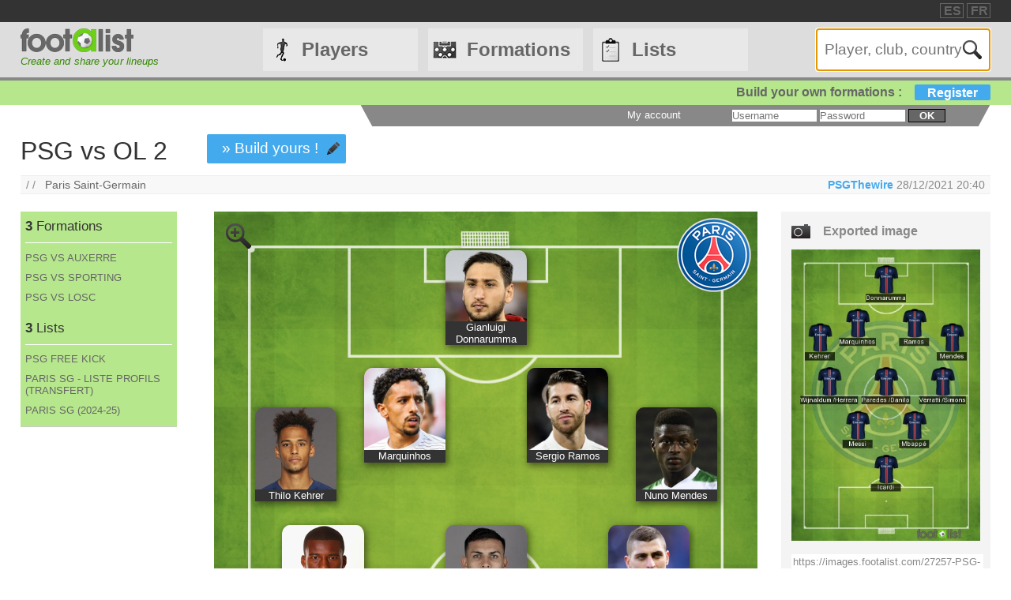

--- FILE ---
content_type: text/html
request_url: https://footalist.com/formations/psg-vs-ol-2-27257.html
body_size: 6646
content:

	<!DOCTYPE HTML>
	<html lang="en">
	<head>
		<meta charset="utf-8">
		<link rel="stylesheet" type="text/css" href="https://scripts.footalist.com/jquery-ui.custom.css">
		<link rel="stylesheet" type="text/css" href="https://scripts.footalist.com/style.css">
		<link rel="stylesheet" type="text/css" href="https://scripts.footalist.com/autosuggest.css">
		<link rel="stylesheet" type="text/css" href="https://scripts.footalist.com/responsive.css">
<meta name="viewport" content="width=device-width, initial-scale=1">



		<script type="text/javascript" src="https://scripts.footalist.com/jquery-2.2.3.min.js"></script>
		<script type="text/javascript" src="https://scripts.footalist.com/jquery-ui.min.js"></script>
		<script type="text/javascript" src="https://scripts.footalist.com/bsn.AutoSuggest_2.1.3.js" charset="utf-8"></script>
		<script async type="text/javascript" src="https://scripts.footalist.com/sortable.js"></script>
		<script async src="https://pagead2.googlesyndication.com/pagead/js/adsbygoogle.js?client=ca-pub-2238046329364477" crossorigin="anonymous"></script>
		<script type="text/javascript" src="//s7.addthis.com/js/300/addthis_widget.js#pubid=ra-5342ec837e3485f3" async="async"></script>
		<title>PSG vs OL 2 by PSGThewire :: footalist</title>
		<meta name="description" content="PSG vs OL 2. Club : Paris Saint-Germain. Formation by PSGThewire (28/12/2021)">
<meta property="og:image" content="https://images.footalist.com/27257-PSG-vs-OL-2-PSGThewire.jpg" />
<meta name="twitter:card" content="summary_large_image">
<meta name="twitter:site" content="@Footalist">
<meta name="twitter:title" content="PSG vs OL 2">
<meta name="twitter:description" content="PSG vs OL 2. Club : Paris Saint-Germain. Formation by PSGThewire (28/12/2021)">
<meta name="twitter:creator" content="@Footalist">
<meta name="twitter:image:src" content="https://images.footalist.com/27257-PSG-vs-OL-2-PSGThewire.jpg">
<meta name="twitter:domain" content="footalist.com">
<meta name="twitter:app:name:iphone" content="Vine">
<meta name="twitter:app:name:ipad" content="Vine">
<meta name="twitter:app:name:googleplay" content="Vine">
<meta name="twitter:app:url:iphone" content="vine://v/93582sxlkjf">
<meta name="twitter:app:url:ipad" content="vine://v/93582sxlkjf">
<meta name="twitter:app:url:googleplay" content="http://vine.co/v/93582sxlkjf">
<meta name="twitter:app:id:iphone" content="id592447445">
<meta name="twitter:app:id:ipad" content="id432984038404">
<meta name="twitter:app:id:googleplay" content="co.vine.android">

	</head>
	<body>
		
		<div id="dialog"></div>
		
		<div id="wrapper">
			
			<div id="header">
				<div id="headerTop">

	<div class="addthis_horizontal_follow_toolbox followSite"><span class="followSiteTxt">
		
	</span></div>
	<div id="eventHeader">&nbsp;
&nbsp;</div>
	<div id="locales">
<span><a title="footalist en español" href="https://www.footalist.es/" class="locale">ES</a></span>
<span><a title="footalist en français" href="https://www.footalist.fr/" class="locale">FR</a></span>
	</div>
</div>

				<div id="headerMain">
					<div id="headerLogo">
						<a href="/">
							<img src="https://media.footalist.com/footalist-logo-h.png" alt="Home" title="Home">
</a>
<div id="baseline2">Create and share your lineups</div>

					</div>
					<ul id="headerNav" class="EqHeightDiv">
						<li class="player">
							<a href="/players/">Players</a>
<ul>
	<li><a href="/players/">Home</a></li>
	<li><a href="/leagues/">Clubs and leagues</a></li>
<li><a href="/ctrljoueur.asp?Action=Edit">Add a player</a></li>
</ul>
</li>
<li class="formation">
	<a href="/formations/">Formations</a>
	<ul>
			<li><a href="/formations/">Formations main page</a></li>
			<li><a href="/create-my-team/">Create a formation</a></li>
			<li><a href="/competitions/">Competitions</a></li>
	</ul>
</li>
<li class="list">
<a href="/lists/">Lists</a>
<ul>
	<li><a href="/lists/">Lists main page</a></li>
	<li><a href="/liste.asp?Action=Edit">Create a list</a></li>
</ul>
</li>
<li id="menuBurgerButton"><a href="javascript:void(0);" onclick="ToggleBurgerMenu()">☰</a></li>
</ul>
<div id="SearchFormNom" class="EqHeightDiv">
<input name="Action" type="hidden" value="List">
<input name="Nom" autofocus type="text" placeholder="Player, club, country" autocomplete="off" id="testinput_xml">

					</div><!-- SearchFormNom -->
				</div><!-- headerMain -->
				<div id="inscription">
	<a id="subscribeFormLink" href="/login.asp" title="Create formations, lists, players !">Build your own formations :<span>Register</span></a>
</div>

				<div id="accountWrapper">
					<div id="headerAccount">
						<div id="mesCompos">
							
						</div>
						<div id="mesListes">
							
						</div>
						<div id="login">
	<form method="post" id="fLogin" action="/login.asp"><span id="monEspace">My account</span><input type="hidden" name="Action" value="Login"><p><input type="text" name="pseudo" placeholder="Username"> <input type="password" name="password" placeholder="Password"> <button type="submit">ok</button></p></form>
</div><!-- login -->

					</div><!-- headerAccount -->
				</div><!-- accountWrapper -->
			</div><!-- header -->
			<div id="main">

	<script type="text/javascript">
$(function () {
$('#imgCompoLink, #compoLink').focus(
function () {
	this.select();
});
$('#imgCompoLink, #compoLink').mouseup(function (e) {
e.preventDefault();
});
})
</script>
<form action="/compo.asp">
<div id="compoView">
	<div id="FVContent">
		<h1>PSG vs OL 2</h1>
<p class="maCompo" style="margin: 10px 50px;"><a href="/compo.asp?Action=Copy&amp;Compo2Copy=27257">» Build yours !</a></p>
<div class="addthis_native_toolbox" id="sharer"></div><p id="breadcrumb">/&nbsp;/&nbsp;&nbsp;
<a href="/clubs/paris-saint-germain-1.html">Paris Saint-Germain</a>
<span id="bMembre">
<a class="pseudo" href="/members/psgthewire-5795.html" title="View profile PSGThewire">PSGThewire</a>
<span title="Creation 28/12/2021 20:40
">28/12/2021 20:40
</span>
</span>
</p>
		<div id="FVLeft">
			<div id="lister">
<div class="lister">
	<div class="composerH"><span class="nb">3</span> Formations</div>
<div><a href="/formations/psg-vs-auxerre-36082.html">PSG VS AUXERRE</a></div>
<div><a href="/formations/psg-vs-sporting-36081.html">PSG VS SPORTING</a></div>
<div><a href="/formations/psg-vs-losc-36080.html">PSG VS LOSC</a></div>
</div>
<div class="lister">
	<div class="listerH"><span class="nb">3</span> Lists</div>
<div><a href="/lists/psg-free-kick-5843.html">PSG FREE KICK</a></div>
<div><a href="/lists/paris-sg-liste-profils-transfert-5809.html">PARIS SG - LISTE PROFILS (TRANSFERT)</a></div>
<div><a href="/lists/paris-sg-2-24-25-5808.html">PARIS SG (2024-25)</a></div>
</div>
			</div>

			<div class="ad" style="width:80%;">
				
				<script async src="https://pagead2.googlesyndication.com/pagead/js/adsbygoogle.js?client=ca-pub-2238046329364477" crossorigin="anonymous"></script>
				<!-- 160*600 -->
				<ins class="adsbygoogle"
					 style="display:block"
					 data-ad-client="ca-pub-2238046329364477"
					 data-ad-slot="6966502698"
					 data-ad-format="auto"></ins>
				<script>
					 (adsbygoogle = window.adsbygoogle || []).push({});
				</script>
			</div>
					</div><!-- FVLeft -->
		<div id="FVMain">
			<div id="FVHeader">
				<div id="FVData">
					<div id="FVAttributes" class="viewData">
					</div><!-- FVAttr -->
				</div><!-- FVData -->
			</div><!-- FVHeader -->
			<div id="FVDetail">
<div id="composition">
<a class="pointer setOption"><img alt="Zoom" src="https://media.footalist.com/icones/32/zoom_in.png"></a>
<div class="pitch columns">
<img id="bckImage" draggable="false" src="https://media.footalist.com/pitches/bg-pitch-green.jpg" />
<div id="compoLogo">
<a href="/clubs/paris-saint-germain-1.html"><img alt="Paris Saint-Germain" title="Paris Saint-Germain" src="https://media.footalist.com/clubs/100/Paris-Saint-Germain.png" class="logoClub"></a>
</div>
<div class="column" id="p1" style="left:50%;top:5%;margin-left:-7.5%;" name="1">
<div draggable="true" class="dragJoueur" id="divJoueur1">
	<input type="hidden" name="refJoueurs" id="hid1" value="12651">
	<div class="photo" id="photo1">
	<img class="photoJoueur" id="jPhoto1" src="https://media.footalist.com/joueurs/1200px-Gianluigi_Donnarumma_(31895135436).jpg">
	</div>
	<div class="Lastname" id="nom1">
		<a 
href="/gianluigi-donnarumma-12651.html">Gianluigi Donnarumma
</a>
	</div>
</div><!-- divJoueur1"-->
</div><!-- .column -->
<div class="column" id="p2" style="left:15%;top:25%;margin-left:-7.5%;" name="2">
<div draggable="true" class="dragJoueur" id="divJoueur2">
	<input type="hidden" name="refJoueurs" id="hid2" value="16237">
	<div class="photo" id="photo2">
	<img class="photoJoueur" id="jPhoto2" src="https://media.footalist.com/joueurs/Thilo-Kehrer.jpg">
	</div>
	<div class="Lastname" id="nom2">
		<a 
href="/thilo-kehrer-16237.html">Thilo Kehrer
</a>
	</div>
</div><!-- divJoueur2"-->
</div><!-- .column -->
<div class="column" id="p3" style="left:35%;top:20%;margin-left:-7.5%;" name="3">
<div draggable="true" class="dragJoueur" id="divJoueur3">
	<input type="hidden" name="refJoueurs" id="hid3" value="4573">
	<div class="photo" id="photo3">
	<img class="photoJoueur" id="jPhoto3" src="https://media.footalist.com/joueurs/marquinhos.png">
	</div>
	<div class="Lastname" id="nom3">
		<a 
href="/marquinhos-4573.html">Marquinhos
</a>
	</div>
</div><!-- divJoueur3"-->
</div><!-- .column -->
<div class="column" id="p4" style="left:65%;top:20%;margin-left:-7.5%;" name="4">
<div draggable="true" class="dragJoueur" id="divJoueur4">
	<input type="hidden" name="refJoueurs" id="hid4" value="4016">
	<div class="photo" id="photo4">
	<img class="photoJoueur" id="jPhoto4" src="https://media.footalist.com/joueurs/ramos.jpg">
	</div>
	<div class="Lastname" id="nom4">
		<a 
href="/sergio-ramos-4016.html">Sergio Ramos
</a>
	</div>
</div><!-- divJoueur4"-->
</div><!-- .column -->
<div class="column" id="p5" style="left:85%;top:25%;margin-left:-7.5%;" name="5">
<div draggable="true" class="dragJoueur" id="divJoueur5">
	<input type="hidden" name="refJoueurs" id="hid5" value="17991">
	<div class="photo" id="photo5">
	<img class="photoJoueur" id="jPhoto5" src="https://media.footalist.com/joueurs/mendes.png">
	</div>
	<div class="Lastname" id="nom5">
		<a 
href="/nuno-mendes-17991.html">Nuno Mendes
</a>
	</div>
</div><!-- divJoueur5"-->
</div><!-- .column -->
<div class="column" id="p6" style="left:20%;top:40%;margin-left:-7.5%;" name="6">
<div draggable="true" class="dragJoueur" id="divJoueur6">
	<input type="hidden" name="refJoueurs" id="hid6" value="7379">
	<div class="photo" id="photo6">
	<img class="photoJoueur" id="jPhoto6" src="https://media.footalist.com/joueurs/Georginio-Wijnaldum.jpg">
	</div>
	<div class="Lastname" id="nom6">
		<a 
href="/georginio-wijnaldum-7379.html">Georginio Wijnaldum
 /Herrera 
</a>
	</div>
</div><!-- divJoueur6"-->
</div><!-- .column -->
<div class="column" id="p7" style="left:50%;top:40%;margin-left:-7.5%;" name="7">
<div draggable="true" class="dragJoueur" id="divJoueur7">
	<input type="hidden" name="refJoueurs" id="hid7" value="7181">
	<div class="photo" id="photo7">
	<img class="photoJoueur" id="jPhoto7" src="https://media.footalist.com/joueurs/Leandro-Paredes.jpg">
	</div>
	<div class="Lastname" id="nom7">
		<a 
href="/leandro-paredes-7181.html">Leandro Paredes
 /Danilo
</a>
	</div>
</div><!-- divJoueur7"-->
</div><!-- .column -->
<div class="column" id="p8" style="left:80%;top:40%;margin-left:-7.5%;" name="8">
<div draggable="true" class="dragJoueur" id="divJoueur8">
	<input type="hidden" name="refJoueurs" id="hid8" value="1155">
	<div class="photo" id="photo8">
	<img class="photoJoueur" id="jPhoto8" src="https://media.footalist.com/joueurs/verratti.png">
	</div>
	<div class="Lastname" id="nom8">
		<a 
href="/marco-verratti-1155.html">Marco Verratti
 /Simons
</a>
	</div>
</div><!-- divJoueur8"-->
</div><!-- .column -->
<div class="column" id="p9" style="left:35%;top:55%;margin-left:-7.5%;" name="9">
<div draggable="true" class="dragJoueur" id="divJoueur9">
	<input type="hidden" name="refJoueurs" id="hid9" value="3804">
	<div class="photo" id="photo9">
	<img class="photoJoueur" id="jPhoto9" src="https://media.footalist.com/joueurs/mmessi.png">
	</div>
	<div class="Lastname" id="nom9">
		<a 
href="/lionel-messi-3804.html">Lionel Messi
</a>
	</div>
</div><!-- divJoueur9"-->
</div><!-- .column -->
<div class="column" id="p10" style="left:65%;top:55%;margin-left:-7.5%;" name="10">
<div draggable="true" class="dragJoueur" id="divJoueur10">
	<input type="hidden" name="refJoueurs" id="hid10" value="12826">
	<div class="photo" id="photo10">
	<img class="photoJoueur" id="jPhoto10" src="https://media.footalist.com/joueurs/mbappe(1).jpg">
	</div>
	<div class="Lastname" id="nom10">
		<a 
href="/kylian-mbappe-12826.html">Kylian Mbappé
</a>
	</div>
</div><!-- divJoueur10"-->
</div><!-- .column -->
<div class="column" id="p11" style="left:50%;top:70%;margin-left:-7.5%;" name="11">
<div draggable="true" class="dragJoueur" id="divJoueur11">
	<input type="hidden" name="refJoueurs" id="hid11" value="3881">
	<div class="photo" id="photo11">
	<img class="photoJoueur" id="jPhoto11" src="https://media.footalist.com/joueurs/icardi-mauro.jpg">
	</div>
	<div class="Lastname" id="nom11">
		<a 
href="/mauro-icardi-3881.html">Mauro Icardi
</a>
	</div>
</div><!-- divJoueur11"-->
</div><!-- .column -->
</div><!-- .pitch columns -->
<div id="substitutes" class="columns">
<h4>Bench</h4>
<div class="column" id="p12" style="" name="12">
<div draggable="true" class="dragJoueur" id="divJoueur12">
	<input type="hidden" name="refJoueurs" id="hid12" value="9212">
	<div class="photo" id="photo12">
	<img class="photoJoueur" id="jPhoto12" src="https://media.footalist.com/joueurs/poche.png">
	</div>
	<div class="Lastname" id="nom12">
		<a 
href="/mauricio-pochettino-9212.html">Mauricio Pochettino
</a>
	</div>
</div><!-- divJoueur12"-->
</div><!-- .column -->
</div><!-- substitutes columns -->
</div><!-- composition -->
<div id="FVActions">
	<div id="compoPreview">
		<h4>Exported image</h4>

				<script type="text/javascript">
					$(function() {
						$("#shareBox").dialog({
							autoOpen: false,
							modal: true,
							width: "80%"
						});
						$( ".shareCompo" ).click(function() {
						$( "#shareBox" ).dialog( "open" );
						});
					});
				</script>
						<a class="shareCompo" style="cursor:pointer;" title="View full-size and get useful links to share"><img class="resize" src="https://images.footalist.com/27257-PSG-vs-OL-2-PSGThewire.jpg" /></a>
		<div style="display:none" id="shareBox" title="Share : PSG vs OL 2">
			<div id="imgCompo">
				<div id="imgCompoL"><img src="https://images.footalist.com/27257-PSG-vs-OL-2-PSGThewire.jpg" /></div>
				<div id="imgCompoR">
					<div id="shareTxt">Links to share your formation</div>
					<h4>Page URL</h4>
					<textarea id="compoLink">https://footalist.com/formations/psg-vs-ol-2-27257.html</textarea>
					<h4>Image URL</h4>
					<textarea id="imgCompoLink">https://images.footalist.com/27257-PSG-vs-OL-2-PSGThewire.jpg</textarea>
<div class="addthis_sharing_toolbox" id="sharer" ></div>				<p id="sharerTxtBox">» Share</p>
				</div>
			</div>
		</div>
		<div id="linkImg">
			<textarea id="imgCompoLink">https://images.footalist.com/27257-PSG-vs-OL-2-PSGThewire.jpg</textarea>
<div class="addthis_sharing_toolbox" id="sharer" ></div>		</div><!-- linkImg -->
	</div><!-- compoPreview -->
<div class="full" style="text-align: center;"><span class="maCompo" style="float:none"><a href="/compo.asp?Action=Copy&amp;Compo2Copy=27257">» Build yours !</a></span></div>
</div><!-- FVActions -->

			</div><!-- FVDetail-->
		</div><!-- FVMain -->
	</div><!-- FVContent -->
</div><!-- compoView -->
</form>
<div id="CCommentaires">

			<p style="clear:both"><b>Visitors comments</b></p>
			<div id="disqus_thread" style="width:76%"></div>
			
	<script type="text/javascript">
		var disqus_shortname = 'footalist';
		(function() {
			var dsq = document.createElement('script'); dsq.type = 'text/javascript'; dsq.async = true;
			dsq.src = '//' + disqus_shortname + '.disqus.com/embed.js';
			(document.getElementsByTagName('head')[0] || document.getElementsByTagName('body')[0]).appendChild(dsq);
		})();
	</script>
	<noscript>Please enable JavaScript to view the <a href="https://disqus.com/?ref_noscript" rel="nofollow">comments powered by Disqus.</a></noscript>
	
</div><!--CCommentaires -->

			<script>
				$(document).on("click", ".setOption", function(event){setOption(event,$(this));});
				
				function setOption(event,e){
				event.preventDefault();
				e.addClass("active").siblings().removeClass("active");
				
				if ($("#composition")[0].style.width == "70%" || $("#composition")[0].style.width == "")
					{
					$("#composition").css("width", "100%");
					$("#composition").insertAfter("#breadcrumb");
					$(".setOption").html("<img alt='Zoom-' title='Zoom-' src='https://media.footalist.com/icones/32/zoom_out.png'>");	
					}
				else
					{
					$("#composition").css("width", "70%");
					$("#composition").insertBefore("#FVActions");
					$(".setOption").html("<img alt='Zoom+' title='Zoom+' src='https://media.footalist.com/icones/32/zoom_in.png'>");	
					}
				}
			</script>
			
	</div><!-- main -->
		<div id="footer">
			<div id="footerMain">
				<div id="footerContent">
					<ul id="footerNav">
						<li><a href="/contact.asp" class="dialogify" title="Contact">Contact</a></li>
<li><a href="/about.asp" title="About">About</a></li>
<li><a href="/credits.asp" title="Credits">Credits</a></li>
</ul>
<p id="copyright">&copy; Footalist 2026</p>

	<div class="addthis_horizontal_follow_toolbox followSite"><span class="followSiteTxt">
		
	</span></div>
	
				</div><!-- footerContent -->
			</div><!-- footerMain -->
		</div><!-- footer -->
	</div><!-- wrapper -->

		<script>$().ready(function() {$(".alert").fadeIn("slow").delay(5000).fadeOut("slow");});</script>

		<script type="text/javascript">
			$(function() {

				$("#dialog").dialog({
					/*crossDomain: true,*/
					autoOpen: false,
					modal: true,
					height: "auto",
					width: "80%"
				});

				$(".dialogify").on("click", function(e) {
					e.preventDefault();
					$("#dialog").html("");
					$("#dialog").dialog("option", "title", "Loading...").dialog("open");
					$("#dialog").load(this.href, function() {
						$(this).dialog("option", "title", $(this).find("h1").text());
						$(this).find("h1").remove();
					});
				});
				
				
			});
		</script>
	
	<script type="text/javascript">
		var options_xml =
		{
			script: function (input)
					{
						$("#testinput_xml").css("background", "#FFF url('https://media.footalist.com/ajax-loader.gif') no-repeat right 10px center");
						return "/autosuggest.asp?TypeSearch=All&Search="+input;
					},
			varname:"input",
			noresults: "No results for this search",
			cache: false,
			callback: function (obj)
					{
						window.location.href=obj.id
					}
		};
		var as_xml = new bsn.AutoSuggest("testinput_xml", options_xml);
	</script>
	
				<!-- Google tag (gtag.js) -->
				<script async src="https://www.googletagmanager.com/gtag/js?id=G-Z78D9BEWVD"></script>
				<script>
				  window.dataLayer = window.dataLayer || [];
				  function gtag(){dataLayer.push(arguments);}
				  gtag('js', new Date());

				  gtag('config', 'G-Z78D9BEWVD');
				</script>
			
		<script>
		function ToggleBurgerMenu() {
			var x = document.getElementById("headerNav");
			if (x.className === "EqHeightDiv") {
				x.className += " responsive";
			} else {
				x.className = "EqHeightDiv";
			}
		}
		</script>
	
</body>
</html>


--- FILE ---
content_type: text/html; charset=utf-8
request_url: https://www.google.com/recaptcha/api2/aframe
body_size: 263
content:
<!DOCTYPE HTML><html><head><meta http-equiv="content-type" content="text/html; charset=UTF-8"></head><body><script nonce="1copwoZCxf8j3tzErU3ptA">/** Anti-fraud and anti-abuse applications only. See google.com/recaptcha */ try{var clients={'sodar':'https://pagead2.googlesyndication.com/pagead/sodar?'};window.addEventListener("message",function(a){try{if(a.source===window.parent){var b=JSON.parse(a.data);var c=clients[b['id']];if(c){var d=document.createElement('img');d.src=c+b['params']+'&rc='+(localStorage.getItem("rc::a")?sessionStorage.getItem("rc::b"):"");window.document.body.appendChild(d);sessionStorage.setItem("rc::e",parseInt(sessionStorage.getItem("rc::e")||0)+1);localStorage.setItem("rc::h",'1768517171618');}}}catch(b){}});window.parent.postMessage("_grecaptcha_ready", "*");}catch(b){}</script></body></html>